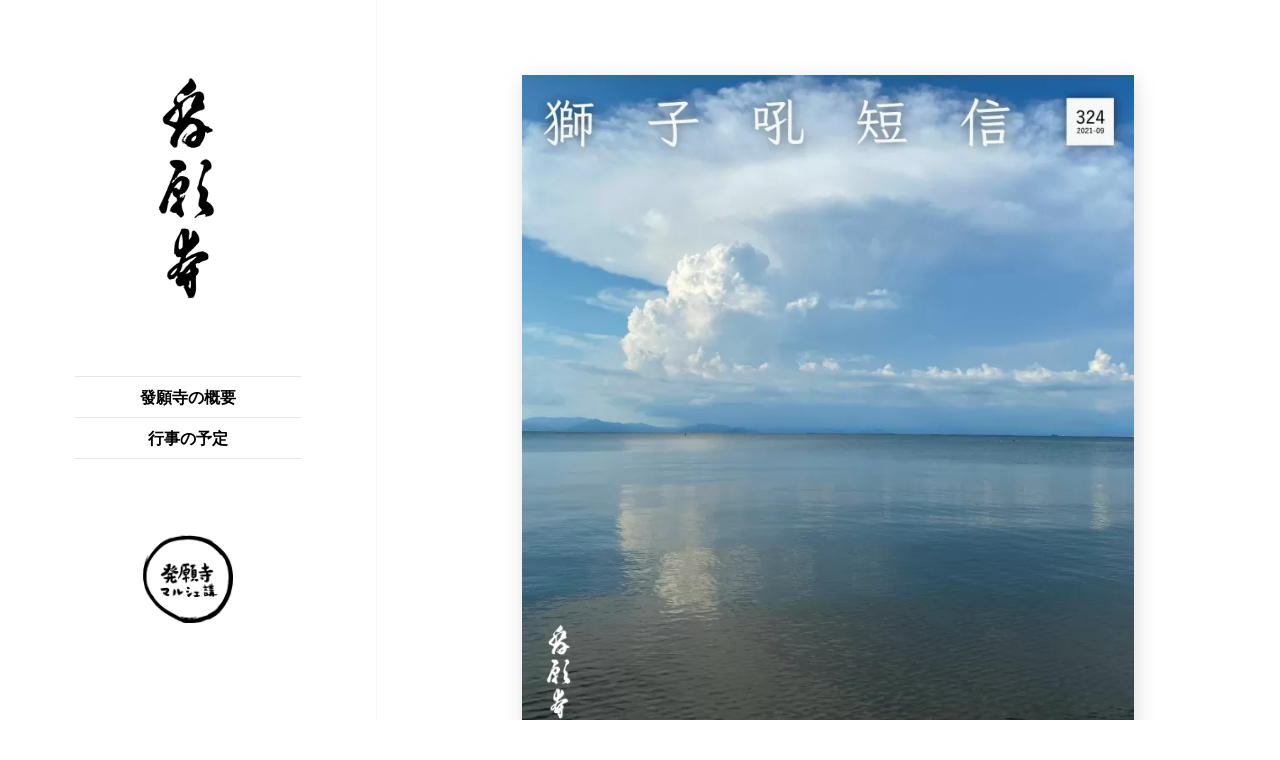

--- FILE ---
content_type: text/css
request_url: https://hotsugwanji.com/wp-content/themes/twentyfifteen/assets/fonts/noto-sans-plus-noto-serif-plus-inconsolata.css?ver=20230328
body_size: 842
content:
@font-face{font-display:fallback;font-family:Noto Sans;font-style:normal;font-weight:400;src:url(noto-sans/noto-sans-cyrillic-ext-400-normal.woff2?ver=27) format("woff2"),url(noto-sans/noto-sans-all-400-normal.woff?ver=27) format("woff");unicode-range:u+0460-052f,u+1c80-1c88,u+20b4,u+2de0-2dff,u+a640-a69f,u+fe2e-fe2f}@font-face{font-display:fallback;font-family:Noto Sans;font-style:normal;font-weight:400;src:url(noto-sans/noto-sans-cyrillic-400-normal.woff2?ver=27) format("woff2"),url(noto-sans/noto-sans-all-400-normal.woff?ver=27) format("woff");unicode-range:u+0301,u+0400-045f,u+0490-0491,u+04b0-04b1,u+2116}@font-face{font-display:fallback;font-family:Noto Sans;font-style:normal;font-weight:400;src:url(noto-sans/noto-sans-devanagari-400-normal.woff2?ver=27) format("woff2"),url(noto-sans/noto-sans-all-400-normal.woff?ver=27) format("woff");unicode-range:u+0900-097f,u+1cd0-1cf6,u+1cf8-1cf9,u+200c-200d,u+20a8,u+20b9,u+25cc,u+a830-a839,u+a8e0-a8fb}@font-face{font-display:fallback;font-family:Noto Sans;font-style:normal;font-weight:400;src:url(noto-sans/noto-sans-greek-ext-400-normal.woff2?ver=27) format("woff2"),url(noto-sans/noto-sans-all-400-normal.woff?ver=27) format("woff");unicode-range:u+1f??}@font-face{font-display:fallback;font-family:Noto Sans;font-style:normal;font-weight:400;src:url(noto-sans/noto-sans-greek-400-normal.woff2?ver=27) format("woff2"),url(noto-sans/noto-sans-all-400-normal.woff?ver=27) format("woff");unicode-range:u+0370-03ff}@font-face{font-display:fallback;font-family:Noto Sans;font-style:normal;font-weight:400;src:url(noto-sans/noto-sans-vietnamese-400-normal.woff2?ver=27) format("woff2"),url(noto-sans/noto-sans-all-400-normal.woff?ver=27) format("woff");unicode-range:u+0102-0103,u+0110-0111,u+0128-0129,u+0168-0169,u+01a0-01a1,u+01af-01b0,u+1ea0-1ef9,u+20ab}@font-face{font-display:fallback;font-family:Noto Sans;font-style:normal;font-weight:400;src:url(noto-sans/noto-sans-latin-ext-400-normal.woff2?ver=27) format("woff2"),url(noto-sans/noto-sans-all-400-normal.woff?ver=27) format("woff");unicode-range:u+0100-024f,u+0259,u+1e??,u+2020,u+20a0-20ab,u+20ad-20cf,u+2113,u+2c60-2c7f,u+a720-a7ff}@font-face{font-display:fallback;font-family:Noto Sans;font-style:normal;font-weight:400;src:url(noto-sans/noto-sans-latin-400-normal.woff2?ver=27) format("woff2"),url(noto-sans/noto-sans-all-400-normal.woff?ver=27) format("woff");unicode-range:u+00??,u+0131,u+0152-0153,u+02bb-02bc,u+02c6,u+02da,u+02dc,u+2000-206f,u+2074,u+20ac,u+2122,u+2191,u+2193,u+2212,u+2215,u+feff,u+fffd}@font-face{font-display:fallback;font-family:Noto Sans;font-style:italic;font-weight:400;src:url(noto-sans/noto-sans-cyrillic-ext-400-italic.woff2?ver=27) format("woff2"),url(noto-sans/noto-sans-all-400-italic.woff?ver=27) format("woff");unicode-range:u+0460-052f,u+1c80-1c88,u+20b4,u+2de0-2dff,u+a640-a69f,u+fe2e-fe2f}@font-face{font-display:fallback;font-family:Noto Sans;font-style:italic;font-weight:400;src:url(noto-sans/noto-sans-cyrillic-400-italic.woff2?ver=27) format("woff2"),url(noto-sans/noto-sans-all-400-italic.woff?ver=27) format("woff");unicode-range:u+0301,u+0400-045f,u+0490-0491,u+04b0-04b1,u+2116}@font-face{font-display:fallback;font-family:Noto Sans;font-style:italic;font-weight:400;src:url(noto-sans/noto-sans-devanagari-400-italic.woff2?ver=27) format("woff2"),url(noto-sans/noto-sans-all-400-italic.woff?ver=27) format("woff");unicode-range:u+0900-097f,u+1cd0-1cf6,u+1cf8-1cf9,u+200c-200d,u+20a8,u+20b9,u+25cc,u+a830-a839,u+a8e0-a8fb}@font-face{font-display:fallback;font-family:Noto Sans;font-style:italic;font-weight:400;src:url(noto-sans/noto-sans-greek-ext-400-italic.woff2?ver=27) format("woff2"),url(noto-sans/noto-sans-all-400-italic.woff?ver=27) format("woff");unicode-range:u+1f??}@font-face{font-display:fallback;font-family:Noto Sans;font-style:italic;font-weight:400;src:url(noto-sans/noto-sans-greek-400-italic.woff2?ver=27) format("woff2"),url(noto-sans/noto-sans-all-400-italic.woff?ver=27) format("woff");unicode-range:u+0370-03ff}@font-face{font-display:fallback;font-family:Noto Sans;font-style:italic;font-weight:400;src:url(noto-sans/noto-sans-vietnamese-400-italic.woff2?ver=27) format("woff2"),url(noto-sans/noto-sans-all-400-italic.woff?ver=27) format("woff");unicode-range:u+0102-0103,u+0110-0111,u+0128-0129,u+0168-0169,u+01a0-01a1,u+01af-01b0,u+1ea0-1ef9,u+20ab}@font-face{font-display:fallback;font-family:Noto Sans;font-style:italic;font-weight:400;src:url(noto-sans/noto-sans-latin-ext-400-italic.woff2?ver=27) format("woff2"),url(noto-sans/noto-sans-all-400-italic.woff?ver=27) format("woff");unicode-range:u+0100-024f,u+0259,u+1e??,u+2020,u+20a0-20ab,u+20ad-20cf,u+2113,u+2c60-2c7f,u+a720-a7ff}@font-face{font-display:fallback;font-family:Noto Sans;font-style:italic;font-weight:400;src:url(noto-sans/noto-sans-latin-400-italic.woff2?ver=27) format("woff2"),url(noto-sans/noto-sans-all-400-italic.woff?ver=27) format("woff");unicode-range:u+00??,u+0131,u+0152-0153,u+02bb-02bc,u+02c6,u+02da,u+02dc,u+2000-206f,u+2074,u+20ac,u+2122,u+2191,u+2193,u+2212,u+2215,u+feff,u+fffd}@font-face{font-display:fallback;font-family:Noto Sans;font-style:normal;font-weight:700;src:url(noto-sans/noto-sans-cyrillic-ext-700-normal.woff2?ver=27) format("woff2"),url(noto-sans/noto-sans-all-700-normal.woff?ver=27) format("woff");unicode-range:u+0460-052f,u+1c80-1c88,u+20b4,u+2de0-2dff,u+a640-a69f,u+fe2e-fe2f}@font-face{font-display:fallback;font-family:Noto Sans;font-style:normal;font-weight:700;src:url(noto-sans/noto-sans-cyrillic-700-normal.woff2?ver=27) format("woff2"),url(noto-sans/noto-sans-all-700-normal.woff?ver=27) format("woff");unicode-range:u+0301,u+0400-045f,u+0490-0491,u+04b0-04b1,u+2116}@font-face{font-display:fallback;font-family:Noto Sans;font-style:normal;font-weight:700;src:url(noto-sans/noto-sans-devanagari-700-normal.woff2?ver=27) format("woff2"),url(noto-sans/noto-sans-all-700-normal.woff?ver=27) format("woff");unicode-range:u+0900-097f,u+1cd0-1cf6,u+1cf8-1cf9,u+200c-200d,u+20a8,u+20b9,u+25cc,u+a830-a839,u+a8e0-a8fb}@font-face{font-display:fallback;font-family:Noto Sans;font-style:normal;font-weight:700;src:url(noto-sans/noto-sans-greek-ext-700-normal.woff2?ver=27) format("woff2"),url(noto-sans/noto-sans-all-700-normal.woff?ver=27) format("woff");unicode-range:u+1f??}@font-face{font-display:fallback;font-family:Noto Sans;font-style:normal;font-weight:700;src:url(noto-sans/noto-sans-greek-700-normal.woff2?ver=27) format("woff2"),url(noto-sans/noto-sans-all-700-normal.woff?ver=27) format("woff");unicode-range:u+0370-03ff}@font-face{font-display:fallback;font-family:Noto Sans;font-style:normal;font-weight:700;src:url(noto-sans/noto-sans-vietnamese-700-normal.woff2?ver=27) format("woff2"),url(noto-sans/noto-sans-all-700-normal.woff?ver=27) format("woff");unicode-range:u+0102-0103,u+0110-0111,u+0128-0129,u+0168-0169,u+01a0-01a1,u+01af-01b0,u+1ea0-1ef9,u+20ab}@font-face{font-display:fallback;font-family:Noto Sans;font-style:normal;font-weight:700;src:url(noto-sans/noto-sans-latin-ext-700-normal.woff2?ver=27) format("woff2"),url(noto-sans/noto-sans-all-700-normal.woff?ver=27) format("woff");unicode-range:u+0100-024f,u+0259,u+1e??,u+2020,u+20a0-20ab,u+20ad-20cf,u+2113,u+2c60-2c7f,u+a720-a7ff}@font-face{font-display:fallback;font-family:Noto Sans;font-style:normal;font-weight:700;src:url(noto-sans/noto-sans-latin-700-normal.woff2?ver=27) format("woff2"),url(noto-sans/noto-sans-all-700-normal.woff?ver=27) format("woff");unicode-range:u+00??,u+0131,u+0152-0153,u+02bb-02bc,u+02c6,u+02da,u+02dc,u+2000-206f,u+2074,u+20ac,u+2122,u+2191,u+2193,u+2212,u+2215,u+feff,u+fffd}@font-face{font-display:fallback;font-family:Noto Sans;font-style:italic;font-weight:700;src:url(noto-sans/noto-sans-cyrillic-ext-700-italic.woff2?ver=27) format("woff2"),url(noto-sans/noto-sans-all-700-italic.woff?ver=27) format("woff");unicode-range:u+0460-052f,u+1c80-1c88,u+20b4,u+2de0-2dff,u+a640-a69f,u+fe2e-fe2f}@font-face{font-display:fallback;font-family:Noto Sans;font-style:italic;font-weight:700;src:url(noto-sans/noto-sans-cyrillic-700-italic.woff2?ver=27) format("woff2"),url(noto-sans/noto-sans-all-700-italic.woff?ver=27) format("woff");unicode-range:u+0301,u+0400-045f,u+0490-0491,u+04b0-04b1,u+2116}@font-face{font-display:fallback;font-family:Noto Sans;font-style:italic;font-weight:700;src:url(noto-sans/noto-sans-devanagari-700-italic.woff2?ver=27) format("woff2"),url(noto-sans/noto-sans-all-700-italic.woff?ver=27) format("woff");unicode-range:u+0900-097f,u+1cd0-1cf6,u+1cf8-1cf9,u+200c-200d,u+20a8,u+20b9,u+25cc,u+a830-a839,u+a8e0-a8fb}@font-face{font-display:fallback;font-family:Noto Sans;font-style:italic;font-weight:700;src:url(noto-sans/noto-sans-greek-ext-700-italic.woff2?ver=27) format("woff2"),url(noto-sans/noto-sans-all-700-italic.woff?ver=27) format("woff");unicode-range:u+1f??}@font-face{font-display:fallback;font-family:Noto Sans;font-style:italic;font-weight:700;src:url(noto-sans/noto-sans-greek-700-italic.woff2?ver=27) format("woff2"),url(noto-sans/noto-sans-all-700-italic.woff?ver=27) format("woff");unicode-range:u+0370-03ff}@font-face{font-display:fallback;font-family:Noto Sans;font-style:italic;font-weight:700;src:url(noto-sans/noto-sans-vietnamese-700-italic.woff2?ver=27) format("woff2"),url(noto-sans/noto-sans-all-700-italic.woff?ver=27) format("woff");unicode-range:u+0102-0103,u+0110-0111,u+0128-0129,u+0168-0169,u+01a0-01a1,u+01af-01b0,u+1ea0-1ef9,u+20ab}@font-face{font-display:fallback;font-family:Noto Sans;font-style:italic;font-weight:700;src:url(noto-sans/noto-sans-latin-ext-700-italic.woff2?ver=27) format("woff2"),url(noto-sans/noto-sans-all-700-italic.woff?ver=27) format("woff");unicode-range:u+0100-024f,u+0259,u+1e??,u+2020,u+20a0-20ab,u+20ad-20cf,u+2113,u+2c60-2c7f,u+a720-a7ff}@font-face{font-display:fallback;font-family:Noto Sans;font-style:italic;font-weight:700;src:url(noto-sans/noto-sans-latin-700-italic.woff2?ver=27) format("woff2"),url(noto-sans/noto-sans-all-700-italic.woff?ver=27) format("woff");unicode-range:u+00??,u+0131,u+0152-0153,u+02bb-02bc,u+02c6,u+02da,u+02dc,u+2000-206f,u+2074,u+20ac,u+2122,u+2191,u+2193,u+2212,u+2215,u+feff,u+fffd}@font-face{font-display:fallback;font-family:"Noto Serif";font-style:italic;font-weight:400;src:url(noto-serif/noto-serif-cyrillic-ext-400-italic.woff2?ver=21) format("woff2"),url(noto-serif/noto-serif-all-400-italic.woff?ver=21) format("woff");unicode-range:u+0460-052f,u+1c80-1c88,u+20b4,u+2de0-2dff,u+a640-a69f,u+fe2e-fe2f}@font-face{font-display:fallback;font-family:"Noto Serif";font-style:italic;font-weight:400;src:url(noto-serif/noto-serif-cyrillic-400-italic.woff2?ver=21) format("woff2"),url(noto-serif/noto-serif-all-400-italic.woff?ver=21) format("woff");unicode-range:u+0301,u+0400-045f,u+0490-0491,u+04b0-04b1,u+2116}@font-face{font-display:fallback;font-family:"Noto Serif";font-style:italic;font-weight:400;src:url(noto-serif/noto-serif-greek-ext-400-italic.woff2?ver=21) format("woff2"),url(noto-serif/noto-serif-all-400-italic.woff?ver=21) format("woff");unicode-range:u+1f??}@font-face{font-display:fallback;font-family:"Noto Serif";font-style:italic;font-weight:400;src:url(noto-serif/noto-serif-greek-400-italic.woff2?ver=21) format("woff2"),url(noto-serif/noto-serif-all-400-italic.woff?ver=21) format("woff");unicode-range:u+0370-03ff}@font-face{font-display:fallback;font-family:"Noto Serif";font-style:italic;font-weight:400;src:url(noto-serif/noto-serif-vietnamese-400-italic.woff2?ver=21) format("woff2"),url(noto-serif/noto-serif-all-400-italic.woff?ver=21) format("woff");unicode-range:u+0102-0103,u+0110-0111,u+0128-0129,u+0168-0169,u+01a0-01a1,u+01af-01b0,u+1ea0-1ef9,u+20ab}@font-face{font-display:fallback;font-family:"Noto Serif";font-style:italic;font-weight:400;src:url(noto-serif/noto-serif-latin-ext-400-italic.woff2?ver=21) format("woff2"),url(noto-serif/noto-serif-all-400-italic.woff?ver=21) format("woff");unicode-range:u+0100-024f,u+0259,u+1e??,u+2020,u+20a0-20ab,u+20ad-20cf,u+2113,u+2c60-2c7f,u+a720-a7ff}@font-face{font-display:fallback;font-family:"Noto Serif";font-style:italic;font-weight:400;src:url(noto-serif/noto-serif-latin-400-italic.woff2?ver=21) format("woff2"),url(noto-serif/noto-serif-all-400-italic.woff?ver=21) format("woff");unicode-range:u+00??,u+0131,u+0152-0153,u+02bb-02bc,u+02c6,u+02da,u+02dc,u+2000-206f,u+2074,u+20ac,u+2122,u+2191,u+2193,u+2212,u+2215,u+feff,u+fffd}@font-face{font-display:fallback;font-family:"Noto Serif";font-style:italic;font-weight:700;src:url(noto-serif/noto-serif-cyrillic-ext-700-italic.woff2?ver=21) format("woff2"),url(noto-serif/noto-serif-all-700-italic.woff?ver=21) format("woff");unicode-range:u+0460-052f,u+1c80-1c88,u+20b4,u+2de0-2dff,u+a640-a69f,u+fe2e-fe2f}@font-face{font-display:fallback;font-family:"Noto Serif";font-style:italic;font-weight:700;src:url(noto-serif/noto-serif-cyrillic-700-italic.woff2?ver=21) format("woff2"),url(noto-serif/noto-serif-all-700-italic.woff?ver=21) format("woff");unicode-range:u+0301,u+0400-045f,u+0490-0491,u+04b0-04b1,u+2116}@font-face{font-display:fallback;font-family:"Noto Serif";font-style:italic;font-weight:700;src:url(noto-serif/noto-serif-greek-ext-700-italic.woff2?ver=21) format("woff2"),url(noto-serif/noto-serif-all-700-italic.woff?ver=21) format("woff");unicode-range:u+1f??}@font-face{font-display:fallback;font-family:"Noto Serif";font-style:italic;font-weight:700;src:url(noto-serif/noto-serif-greek-700-italic.woff2?ver=21) format("woff2"),url(noto-serif/noto-serif-all-700-italic.woff?ver=21) format("woff");unicode-range:u+0370-03ff}@font-face{font-display:fallback;font-family:"Noto Serif";font-style:italic;font-weight:700;src:url(noto-serif/noto-serif-vietnamese-700-italic.woff2?ver=21) format("woff2"),url(noto-serif/noto-serif-all-700-italic.woff?ver=21) format("woff");unicode-range:u+0102-0103,u+0110-0111,u+0128-0129,u+0168-0169,u+01a0-01a1,u+01af-01b0,u+1ea0-1ef9,u+20ab}@font-face{font-display:fallback;font-family:"Noto Serif";font-style:italic;font-weight:700;src:url(noto-serif/noto-serif-latin-ext-700-italic.woff2?ver=21) format("woff2"),url(noto-serif/noto-serif-all-700-italic.woff?ver=21) format("woff");unicode-range:u+0100-024f,u+0259,u+1e??,u+2020,u+20a0-20ab,u+20ad-20cf,u+2113,u+2c60-2c7f,u+a720-a7ff}@font-face{font-display:fallback;font-family:"Noto Serif";font-style:italic;font-weight:700;src:url(noto-serif/noto-serif-latin-700-italic.woff2?ver=21) format("woff2"),url(noto-serif/noto-serif-all-700-italic.woff?ver=21) format("woff");unicode-range:u+00??,u+0131,u+0152-0153,u+02bb-02bc,u+02c6,u+02da,u+02dc,u+2000-206f,u+2074,u+20ac,u+2122,u+2191,u+2193,u+2212,u+2215,u+feff,u+fffd}@font-face{font-display:fallback;font-family:"Noto Serif";font-style:normal;font-weight:400;src:url(noto-serif/noto-serif-cyrillic-ext-400-normal.woff2?ver=21) format("woff2"),url(noto-serif/noto-serif-all-400-normal.woff?ver=21) format("woff");unicode-range:u+0460-052f,u+1c80-1c88,u+20b4,u+2de0-2dff,u+a640-a69f,u+fe2e-fe2f}@font-face{font-display:fallback;font-family:"Noto Serif";font-style:normal;font-weight:400;src:url(noto-serif/noto-serif-cyrillic-400-normal.woff2?ver=21) format("woff2"),url(noto-serif/noto-serif-all-400-normal.woff?ver=21) format("woff");unicode-range:u+0301,u+0400-045f,u+0490-0491,u+04b0-04b1,u+2116}@font-face{font-display:fallback;font-family:"Noto Serif";font-style:normal;font-weight:400;src:url(noto-serif/noto-serif-greek-ext-400-normal.woff2?ver=21) format("woff2"),url(noto-serif/noto-serif-all-400-normal.woff?ver=21) format("woff");unicode-range:u+1f??}@font-face{font-display:fallback;font-family:"Noto Serif";font-style:normal;font-weight:400;src:url(noto-serif/noto-serif-greek-400-normal.woff2?ver=21) format("woff2"),url(noto-serif/noto-serif-all-400-normal.woff?ver=21) format("woff");unicode-range:u+0370-03ff}@font-face{font-display:fallback;font-family:"Noto Serif";font-style:normal;font-weight:400;src:url(noto-serif/noto-serif-vietnamese-400-normal.woff2?ver=21) format("woff2"),url(noto-serif/noto-serif-all-400-normal.woff?ver=21) format("woff");unicode-range:u+0102-0103,u+0110-0111,u+0128-0129,u+0168-0169,u+01a0-01a1,u+01af-01b0,u+1ea0-1ef9,u+20ab}@font-face{font-display:fallback;font-family:"Noto Serif";font-style:normal;font-weight:400;src:url(noto-serif/noto-serif-latin-ext-400-normal.woff2?ver=21) format("woff2"),url(noto-serif/noto-serif-all-400-normal.woff?ver=21) format("woff");unicode-range:u+0100-024f,u+0259,u+1e??,u+2020,u+20a0-20ab,u+20ad-20cf,u+2113,u+2c60-2c7f,u+a720-a7ff}@font-face{font-display:fallback;font-family:"Noto Serif";font-style:normal;font-weight:400;src:url(noto-serif/noto-serif-latin-400-normal.woff2?ver=21) format("woff2"),url(noto-serif/noto-serif-all-400-normal.woff?ver=21) format("woff");unicode-range:u+00??,u+0131,u+0152-0153,u+02bb-02bc,u+02c6,u+02da,u+02dc,u+2000-206f,u+2074,u+20ac,u+2122,u+2191,u+2193,u+2212,u+2215,u+feff,u+fffd}@font-face{font-display:fallback;font-family:"Noto Serif";font-style:normal;font-weight:700;src:url(noto-serif/noto-serif-cyrillic-ext-700-normal.woff2?ver=21) format("woff2"),url(noto-serif/noto-serif-all-700-normal.woff?ver=21) format("woff");unicode-range:u+0460-052f,u+1c80-1c88,u+20b4,u+2de0-2dff,u+a640-a69f,u+fe2e-fe2f}@font-face{font-display:fallback;font-family:"Noto Serif";font-style:normal;font-weight:700;src:url(noto-serif/noto-serif-cyrillic-700-normal.woff2?ver=21) format("woff2"),url(noto-serif/noto-serif-all-700-normal.woff?ver=21) format("woff");unicode-range:u+0301,u+0400-045f,u+0490-0491,u+04b0-04b1,u+2116}@font-face{font-display:fallback;font-family:"Noto Serif";font-style:normal;font-weight:700;src:url(noto-serif/noto-serif-greek-ext-700-normal.woff2?ver=21) format("woff2"),url(noto-serif/noto-serif-all-700-normal.woff?ver=21) format("woff");unicode-range:u+1f??}@font-face{font-display:fallback;font-family:"Noto Serif";font-style:normal;font-weight:700;src:url(noto-serif/noto-serif-greek-700-normal.woff2?ver=21) format("woff2"),url(noto-serif/noto-serif-all-700-normal.woff?ver=21) format("woff");unicode-range:u+0370-03ff}@font-face{font-display:fallback;font-family:"Noto Serif";font-style:normal;font-weight:700;src:url(noto-serif/noto-serif-vietnamese-700-normal.woff2?ver=21) format("woff2"),url(noto-serif/noto-serif-all-700-normal.woff?ver=21) format("woff");unicode-range:u+0102-0103,u+0110-0111,u+0128-0129,u+0168-0169,u+01a0-01a1,u+01af-01b0,u+1ea0-1ef9,u+20ab}@font-face{font-display:fallback;font-family:"Noto Serif";font-style:normal;font-weight:700;src:url(noto-serif/noto-serif-latin-ext-700-normal.woff2?ver=21) format("woff2"),url(noto-serif/noto-serif-all-700-normal.woff?ver=21) format("woff");unicode-range:u+0100-024f,u+0259,u+1e??,u+2020,u+20a0-20ab,u+20ad-20cf,u+2113,u+2c60-2c7f,u+a720-a7ff}@font-face{font-display:fallback;font-family:"Noto Serif";font-style:normal;font-weight:700;src:url(noto-serif/noto-serif-latin-700-normal.woff2?ver=21) format("woff2"),url(noto-serif/noto-serif-all-700-normal.woff?ver=21) format("woff");unicode-range:u+00??,u+0131,u+0152-0153,u+02bb-02bc,u+02c6,u+02da,u+02dc,u+2000-206f,u+2074,u+20ac,u+2122,u+2191,u+2193,u+2212,u+2215,u+feff,u+fffd}@font-face{font-display:fallback;font-family:Inconsolata;font-style:normal;font-weight:400;src:url(inconsolata/inconsolata-vietnamese-400-normal.woff2?ver=31) format("woff2"),url(inconsolata/inconsolata-all-400-normal.woff?ver=31) format("woff");unicode-range:u+0102-0103,u+0110-0111,u+0128-0129,u+0168-0169,u+01a0-01a1,u+01af-01b0,u+1ea0-1ef9,u+20ab}@font-face{font-display:fallback;font-family:Inconsolata;font-style:normal;font-weight:400;src:url(inconsolata/inconsolata-latin-ext-400-normal.woff2?ver=31) format("woff2"),url(inconsolata/inconsolata-all-400-normal.woff?ver=31) format("woff");unicode-range:u+0100-024f,u+0259,u+1e??,u+2020,u+20a0-20ab,u+20ad-20cf,u+2113,u+2c60-2c7f,u+a720-a7ff}@font-face{font-display:fallback;font-family:Inconsolata;font-style:normal;font-weight:400;src:url(inconsolata/inconsolata-latin-400-normal.woff2?ver=31) format("woff2"),url(inconsolata/inconsolata-all-400-normal.woff?ver=31) format("woff");unicode-range:u+00??,u+0131,u+0152-0153,u+02bb-02bc,u+02c6,u+02da,u+02dc,u+2000-206f,u+2074,u+20ac,u+2122,u+2191,u+2193,u+2212,u+2215,u+feff,u+fffd}@font-face{font-display:fallback;font-family:Inconsolata;font-style:normal;font-weight:700;src:url(inconsolata/inconsolata-vietnamese-700-normal.woff2?ver=31) format("woff2"),url(inconsolata/inconsolata-all-700-normal.woff?ver=31) format("woff");unicode-range:u+0102-0103,u+0110-0111,u+0128-0129,u+0168-0169,u+01a0-01a1,u+01af-01b0,u+1ea0-1ef9,u+20ab}@font-face{font-display:fallback;font-family:Inconsolata;font-style:normal;font-weight:700;src:url(inconsolata/inconsolata-latin-ext-700-normal.woff2?ver=31) format("woff2"),url(inconsolata/inconsolata-all-700-normal.woff?ver=31) format("woff");unicode-range:u+0100-024f,u+0259,u+1e??,u+2020,u+20a0-20ab,u+20ad-20cf,u+2113,u+2c60-2c7f,u+a720-a7ff}@font-face{font-display:fallback;font-family:Inconsolata;font-style:normal;font-weight:700;src:url(inconsolata/inconsolata-latin-700-normal.woff2?ver=31) format("woff2"),url(inconsolata/inconsolata-all-700-normal.woff?ver=31) format("woff");unicode-range:u+00??,u+0131,u+0152-0153,u+02bb-02bc,u+02c6,u+02da,u+02dc,u+2000-206f,u+2074,u+20ac,u+2122,u+2191,u+2193,u+2212,u+2215,u+feff,u+fffd}

--- FILE ---
content_type: application/javascript; charset=UTF-8
request_url: https://hotsugwanji.com/wp-content/themes/twentyfifteen/js/functions.js?ver=20250303
body_size: 978
content:
(function($){var $body,$window,$sidebar,resizeTimer,secondary,button;function initMainNavigation(container){container.find(".menu-item-has-children > a").after('<button class="dropdown-toggle" aria-expanded="false">'+screenReaderText.expand+"</button>");container.find(".current-menu-ancestor > button").addClass("toggle-on").attr("aria-expanded","true");container.find(".current-menu-ancestor > .sub-menu").addClass("toggled-on");container.find(".dropdown-toggle").on("click",function(e){var _this=$(this);
e.preventDefault();_this.toggleClass("toggle-on");_this.next(".children, .sub-menu").toggleClass("toggled-on");_this.attr("aria-expanded",_this.hasClass("toggle-on")?"true":"false");_this.html(_this.html()===screenReaderText.expand?screenReaderText.collapse:screenReaderText.expand)})}initMainNavigation($(".main-navigation"));function addUniqueIDToSubMenus(){var subMenus=document.querySelectorAll(".main-navigation .sub-menu");subMenus.forEach(function(subMenu,index){var parentLi=subMenu.closest("li.menu-item-has-children");
subMenu.id="sub-menu-"+(index+1);if(parentLi){var parentLink=parentLi.querySelector("button");if(parentLink)parentLink.setAttribute("aria-controls",subMenu.id)}})}addUniqueIDToSubMenus();$(document).on("customize-preview-menu-refreshed",function(e,params){if("primary"===params.wpNavMenuArgs.theme_location){initMainNavigation(params.newContainer);params.oldContainer.find(".dropdown-toggle.toggle-on").each(function(){var containerId=$(this).parent().prop("id");$(params.newContainer).find("#"+containerId+
" > .dropdown-toggle").triggerHandler("click")})}});secondary=$("#secondary");button=$(".site-branding").find(".secondary-toggle");(function(){var menu,widgets,social;if(!secondary.length||!button.length)return;menu=secondary.find(".nav-menu");widgets=secondary.find("#widget-area");social=secondary.find("#social-navigation");if(!widgets.length&&!social.length&&(!menu.length||!menu.children().length)){button.hide();return}button.on("click.twentyfifteen",function(){secondary.toggleClass("toggled-on");
secondary.trigger("resize");$(this).toggleClass("toggled-on");if($(this,secondary).hasClass("toggled-on")){$(this).attr("aria-expanded","true");secondary.attr("aria-expanded","true")}else{$(this).attr("aria-expanded","false");secondary.attr("aria-expanded","false")}})})();function onResizeARIA(){if(955>$window.width()){button.attr("aria-expanded","false");secondary.attr("aria-expanded","false");button.attr("aria-controls","secondary")}else{button.removeAttr("aria-expanded");secondary.removeAttr("aria-expanded");
button.removeAttr("aria-controls")}}function resizeAndScroll(){var windowPos=$window.scrollTop(),windowHeight=$window.height(),sidebarHeight=$sidebar.height(),pageHeight=$("#page").height();if(955<$window.width()&&pageHeight>sidebarHeight&&windowPos+windowHeight>=sidebarHeight)$sidebar.css({position:"fixed",bottom:sidebarHeight>windowHeight?0:"auto"});else $sidebar.css("position","relative")}$(function(){$body=$(document.body);$window=$(window);$sidebar=$("#sidebar").first();$window.on("scroll.twentyfifteen",
resizeAndScroll).on("load.twentyfifteen",onResizeARIA).on("resize.twentyfifteen",function(){clearTimeout(resizeTimer);resizeTimer=setTimeout(resizeAndScroll,500);onResizeARIA()});$sidebar.on("click.twentyfifteen keydown.twentyfifteen","button",resizeAndScroll);for(var i=0;i<6;i++)setTimeout(resizeAndScroll,100*i)})})(jQuery);
